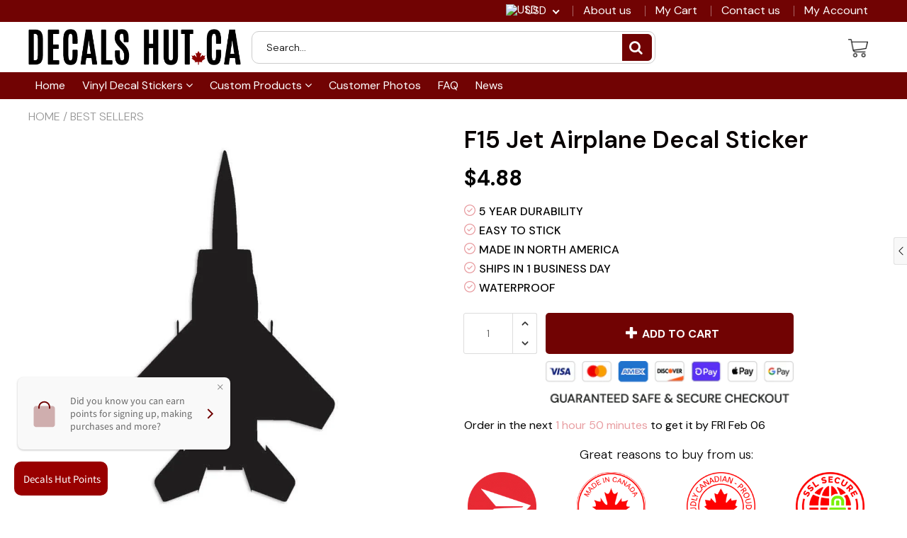

--- FILE ---
content_type: text/javascript; charset=utf-8
request_url: https://decalshut.ca/products/f15-jet-airplane-decal-sticker.js
body_size: -223
content:
{"id":5243458158747,"title":"F15 Jet Airplane Decal Sticker","handle":"f15-jet-airplane-decal-sticker","description":"\u003cp\u003eF15 Jet Airplane Decal Sticker\u003c\/p\u003e","published_at":"2020-05-24T01:46:52-04:00","created_at":"2020-05-24T01:46:52-04:00","vendor":"decalshut","type":"","tags":["checklist-5 YEAR DURABILITY","checklist-EASY TO STICK","checklist-MADE IN NORTH AMERICA","checklist-SHIPS IN 1 BUSINESS DAY","checklist-WATERPROOF","cross-sell-1","Symbol","upsell-enable-1"],"price":599,"price_min":599,"price_max":599,"available":true,"price_varies":false,"compare_at_price":null,"compare_at_price_min":0,"compare_at_price_max":0,"compare_at_price_varies":false,"variants":[{"id":35055727542427,"title":"Default Title","option1":"Default Title","option2":null,"option3":null,"sku":"","requires_shipping":true,"taxable":false,"featured_image":null,"available":true,"name":"F15 Jet Airplane Decal Sticker","public_title":null,"options":["Default Title"],"price":599,"weight":30,"compare_at_price":null,"inventory_management":"shopify","barcode":null,"requires_selling_plan":false,"selling_plan_allocations":[]}],"images":["\/\/cdn.shopify.com\/s\/files\/1\/0263\/8249\/9885\/products\/F15JetAirplaneDecalSticker.jpg?v=1590299226"],"featured_image":"\/\/cdn.shopify.com\/s\/files\/1\/0263\/8249\/9885\/products\/F15JetAirplaneDecalSticker.jpg?v=1590299226","options":[{"name":"Title","position":1,"values":["Default Title"]}],"url":"\/products\/f15-jet-airplane-decal-sticker","media":[{"alt":null,"id":9109797273755,"position":1,"preview_image":{"aspect_ratio":1.0,"height":864,"width":864,"src":"https:\/\/cdn.shopify.com\/s\/files\/1\/0263\/8249\/9885\/products\/F15JetAirplaneDecalSticker.jpg?v=1590299226"},"aspect_ratio":1.0,"height":864,"media_type":"image","src":"https:\/\/cdn.shopify.com\/s\/files\/1\/0263\/8249\/9885\/products\/F15JetAirplaneDecalSticker.jpg?v=1590299226","width":864}],"requires_selling_plan":false,"selling_plan_groups":[]}